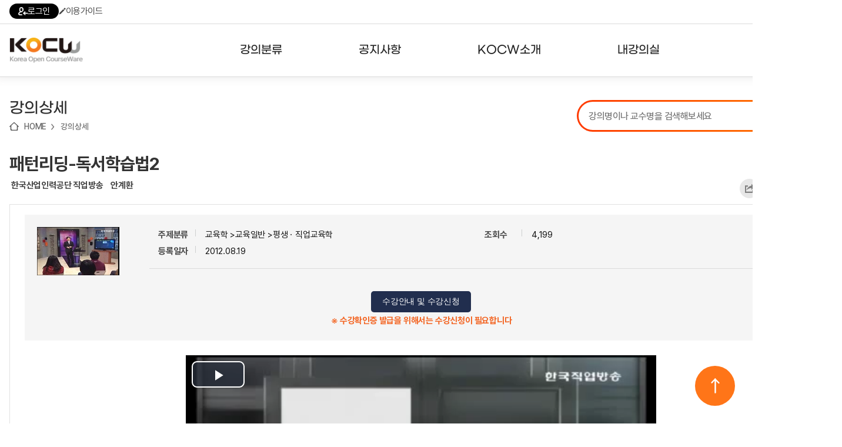

--- FILE ---
content_type: text/html; charset=utf-8
request_url: http://www.kocw.net/home/cview.do?cid=57bf556ba1664740
body_size: 88728
content:
















	
	
	
	
	 
	

	
	
	
		
		
	
	

	
	
	

 	
	


<!DOCTYPE html>
<html lang="ko">
<head>
	<title>패턴리딩-독서학습법2  - 한국산업인력공단 직업방송 | KOCW 공개 강의</title>
    <meta http-equiv="Content-Type" content="text/html; charset=utf-8" />
    <meta name="Description" content="한국산업인력공단 직업방송. 안계환. " />
	<meta name="Keywords" content="" />
	
	<meta name="image" content="http://www.kocw.net/home/common/contents/thumbnail/07/t429129.jpg" />
	
	<meta http-equiv="cache-control" content="no-cache" />
    <meta http-equiv="expires" content="0" />
    <meta http-equiv="pragma" content="no-cache" />
    <meta http-equiv="X-UA-Compatible" content="IE=edge" />

	<link rel="shortcut icon" href="/home/images/favicon.ico" type="image/x-icon" />
	<link type="text/css" rel="stylesheet" href="/home/common/css/reset.css?ver=250721" />
	<link type="text/css" rel="stylesheet" href="/home/common/css/global.css?ver=250721" />
	<link type="text/css" rel="stylesheet" href="/home/common/css/lecture.css?ver=250721" />
	<link type="text/css" rel="stylesheet" href="/home/common/css/search.css?ver=250721" />
	<link type="text/css" rel="stylesheet" href="/home/common/css/account.css?ver=250721" />
	<link type="text/css" rel="stylesheet" href="/home/common/css/ocn.css?ver=250811" />
	<link type="text/css" rel="stylesheet" href="/home/common/css/page.css?ver=250721" />
	<link type="text/css" rel="stylesheet" href="/home/common/css/layout.css?ver=250721">
	<link type="text/css" rel="stylesheet" href="/home/common/css/guide.css?ver=250721" />
	<link type="text/css" rel="stylesheet" href="/home/common/css/sub24.css?ver=250721">
	<link type="text/css" rel="stylesheet" href="/home/common/css/swiper.css?ver=250721">
	<link type="text/css" rel="stylesheet" href="/home/common/css/selectbox.css?ver=250721">
	
	<script type="text/javascript" src="/home/common/js/jquery/jquery-1.7.1.min.js"></script>
	<script type="text/javascript" src="/home/common/js/jquery/swiper.jquery.min.js?ver=250721"></script>
	<script type="text/javascript" language="javascript" src="/home/common/js/common.js"></script>
	<script type="text/javascript" language="javascript" src="/home/common/js/jquery/jquery.customInput.js"></script>
    <script type="text/javascript" language="javascript" src="/home/common/js/jquery/jquery.selectbox.js"></script>
    <script type="text/javascript" language="javascript" src="/home/common/js/search.js"></script>
    <script type="text/javascript" language="JavaScript" src="/home/common/js/ui.js"></script>
    
    









	<script type="text/javascript">
	
	 $(document).ready(function () {
         $('.menu > li').hover(
             function() {
                 $('.headerInner').addClass('open');
             },
             function() {
                 $('.headerInner').removeClass('open');
             }
         );

         $('.menu > li > a').on('focus', function() {
             $('.headerInner').addClass('open');
         });

         $('.menu > li > a').on('blur', function() {
             setTimeout(function() {
                 if (!$('.menu > li > a').is(':focus')) {
                 }
             }, 100);
         });

         $('.subMenu a').on('focus', function() {
             $('.headerInner').addClass('open');
         });

         $('.subMenu a').on('blur', function() {
             setTimeout(function() {
                 if (!$('.menu > li > a').is(':focus') && !$('.subMenu a').is(':focus')) {
                     $('.headerInner').removeClass('open');
                 }
             }, 100);
         });

         $('.searchDetailBtn').click(function(e) {
             e.preventDefault();
             $('.searchDetail').addClass('on');
         });

         $('.searchDetail .searchDetailClose').click(function(e) {
             e.preventDefault();
             $('.searchDetail').removeClass('on');
         });


         $('.hamburger').click(function() {
             var $sitemap = $('.sitemap');
             var isOpen = $sitemap.hasClass('open');

             $sitemap.toggleClass('open').attr('hidden', isOpen);
             $(this).attr('aria-expanded', !isOpen);
             
             $(this).toggleClass('open');

             if (!isOpen) {
                 $sitemap.attr('tabindex', '-1').focus();
                 $('body').addClass('noScroll');
             } else {
                 $(this).focus();
                 $('body').removeClass('noScroll');
             }
         });

         var $topButton = $("#topButton");

         $(window).scroll(function() {
             if ($(this).scrollTop() > 100) {
                 $topButton.fadeIn();
             } else {
                 $topButton.fadeOut();
             }
         });

         $topButton.click(function(e) {
             e.preventDefault();
             $('html, body').animate({scrollTop: 0}, 800);
         });

     });
   

    </script>



	<meta property="fb:app_id" content="479796112053171" />
	<meta property="fb:admins" content="100001008643231,100003781037138" />
	<meta property="og:title"  content="패턴리딩-독서학습법2" />
	
	<meta property="og:image" content="http://www.kocw.net/home/common/contents/thumbnail/vod.png" /> 
	
	<meta property="og:description"  content="" />
	<meta property="og:type" content="video.other" />
	<meta property="og:url" content="http://www.kocw.net/home/cview.do?cid=57bf556ba1664740" />
	<meta property="og:site_name" content="'KOCW - Korea Open CourseWare, www.kocw.net" />

<style type="text/css">
	.vodPlayer{width:800px; height:35px; margin:0 auto; background:url(/home/images/search/vodPlayerBg6.gif) no-repeat 0 0; overflow:hidden}
	.vodPlayer .vodInfo{ float:left;width:480px;margin:10px; font-size:11px; text-align:left }
	.vodPlayer .btnVodList li{ float:left}
	.vodPlayer .playSpeed{float:right;width:105px;margin:10px 0 0 0;}
	.vodPlayer .playSpeed dt{float:left;}
	.vodPlayer .playSpeed dd{float:left;margin-left:9px;}
	.vodPlayer .playSpeed dd select{width:50px;border:1px solid #ccc; font-size:11px;}
	.vodPlayer .fullscreen{float:left;margin:10px 0 0 15px;}
	.clipPos1 {position: absolute;bottom: 0;height: 13px;width: 0.3em;background: #de7545;text-align: left;}
	.clipPos2 {position: absolute;bottom: 0;height: 13px;width: 0.3em;background: #88cc55;text-align: left;}	
	
</style>

<script src="/home/common/js/flowplayer/flowplayer-3.2.4.min.js"></script>
<script type="text/javascript" language="JavaScript" src="/home/common/js/jquery/jquery.cookie.js"></script>
<script type="text/javascript" src="/home/common/js/course.js?ver=180628"></script>
<script type="text/javascript" src="/home/common/js/lecture.js?ver=250617"></script>
<script type="text/javascript" src="/home/common/js/media.js?ver=241128"></script>
<script type="text/javascript" src="/home/common/js/curation.js?ver=220816"></script>
<script type="text/javascript" src="/home/common/js/jquery/jquery.placeholder.js"></script>

<link href="/home/common/js/video-js/video-js.css?ver=20180315" rel="stylesheet" />
<script src="/home/common/js/video-js/video.js?ver=20180315"></script>
<script src="/home/common/js/dash/dash.all.min.js?ver=250711"></script>
<script src="/home/common/js/dash/videojs-dash.js"></script>
<script type="text/javascript" src="/home/common/js/jszip/jszip.min.js"></script> 
<script type="text/javascript" src="/home/common/js/jszip/jszip-utils.min.js"></script> 
<script type="text/javascript" src="/home/common/js/jszip/FileSaver.js"></script> 
<script src="https://t1.kakaocdn.net/kakao_js_sdk/2.5.0/kakao.min.js"
  integrity="sha384-kYPsUbBPlktXsY6/oNHSUDZoTX6+YI51f63jCPEIPFP09ttByAdxd2mEjKuhdqn4" crossorigin="anonymous"></script>
<script>
  Kakao.init('60b308e45a678aa21a1efa2c14285765'); // 사용하려는 앱의 JavaScript 키 입력
</script>

<script type="text/javascript">  
	var cid ='57bf556ba1664740';
</script>

<script type="text/javascript">

	


var isLogIn = 'false';
var playerState = 'flash';    // flash, html5
var isLoadPage = true;
var isLoadPageResume = true;
var isLoadPageH5 = true;
var isLoadSeek = true;
var prePositionSec = 0;	
var limitContinueSec = 60;
var isChaged = false;
var tid ;			//savecurrenttime id
var h5player ;	
var vLectureId = '429130';
var vCousrseId = '429129';			
var isButtonAction = false;
var isMd = false;		//mobile device
var downType = '21';
var pRate = '1.0';		
var currentVUrl = "OzP5rltYwHC7MMETsniVxa32JOetKqt5Edr8gbrdd7rDjQrn/rCjbQ=="; 
var currentCss = "1"; 
var isLid = false;
var isClip = false; //클립동영상 구분
var endTime;  //클립종료시간
var vid;
var isDash = false;

var isEval = false;
if(false){
	isEval = true;
}

$(window).load(function () {
	setTimeout(function(){
		if(isLogIn == 'true' && '6' == 6 && '0' > 0){
			 if (confirm('수강신청한 강의입니다. \n수강 페이지로 이동하시겠습니까?') == true) {
				window.location.href="/home/enrolment/enrolmentView.do?cid="+cid;
			 }	
		}
	}, 500);
 });


$(document).ready(function() {		
	



	//html5재생  기본으로
	isMd = true;
	playerState = 'html5';



	if(isMd){
		initH5player('');		
	}else{
		initFplayer('OzP5rltYwHC7MMETsniVxa32JOetKqt5Edr8gbrdd7rDjQrn/rCjbQ==', '');
	}



//
	if(''!= ''){
		if(''=='true'  && isMd){ //클립영상 재생인 경우
			isClip = true;
			vLectureId = '';
			getLidUrl('','m','','');
		}else{
			if(isMd){
				getLidUrl('','m');
			}else{
				getLidUrl('','d');
			}
		}
	}
	  
      
	  
	
		 jQuery(".loginInfoR").show();
		 jQuery("#comment_text").attr("readonly",true);
	
		
		
 	 // 첫번째 차시의 다음차시 세팅
	 $('#nextPlay').attr('href', "javascript:"+$('.aPlay2').attr('onclick'));
 	 
   //  if(false){
    	// $f().getPlugin("captions").hide();
    // }
   
    
     //사용자 의견
     f_commentMore();
 	 
  	 // 선택 차시 색상변경
	 f_add_css(currentCss);
	 
	 // 연관 강의,논문
   	 $.ajax({
         url: "/home/search/relateSearch.do",
         type: "POST",
         cache: false,
         data: { title : "패턴리딩-독서학습법2",
     		keyword : "",
         		kemId : "429129",
         		if : ""
         },
         success : function(html) {
         	$('#relateSearch').html(html);
         },
         error : function(request,status,error){
             //alert("해당 자료를 조회하는 중 오류가 발생했습니다.");
         }
      });
	 
   	// 내가 본 강의
	var oldCookieVal = getCookie("myCourse");
    //alert("쿠키===>"+oldCookieVal);
    if(oldCookieVal != null) {
	      // 중복체크
		 if(oldCookieVal.indexOf('429129')==-1){ 
			 var cookieValArr = new Array();     
			 var newCookieVal;
			 newCookieVal = "429129_";
			 cookieValArr = oldCookieVal.split("_");  
			 
			 for(var i=0;i<cookieValArr.length;i++){ 
				 if(cookieValArr.length >=  10){  // 강의가 10개 이상 쌓이지 않도록 최근 본 강의가 아닌건 제외 시킴
				   if(i < cookieValArr.length-1){	 
					 newCookieVal = newCookieVal+cookieValArr[i];
					 if( i != cookieValArr.length-2){ 
							newCookieVal = newCookieVal+"_"; 
						}	 
				    }
				 }else{
					 newCookieVal = newCookieVal+cookieValArr[i]; 
					 if( i != cookieValArr.length-1){ 
							newCookieVal = newCookieVal+"_"; 
						}	 
				 }  
			 }//for
			  
			 setMyCourseCookie("myCourse",newCookieVal);
		     } // 중복체크 if
		  }else{
			  setMyCourseCookie("myCourse",'429129');
		  }
    
    	vid =document.getElementById("h5player_html5_api");
    	
    	f_viewCount('429129'); 

    	
   // 되감기/앞으로감기 	
   var myPlayer = videojs("h5player_html5_api");
   
   var VjsButton = videojs.getComponent('Button');
   var FBFButton = videojs.extend(VjsButton, {
       constructor: function(player, options) {
           VjsButton.call(this, player, options);
           this.player = player;
           this.step_size = options.value;
           this.on('click', this.onClick);
       },

       onClick: function() {
           // Start by pausing the player
           this.player.pause();
           // Calculate movement distance
           var dist = this.step_size;
           this.player.currentTime(this.player.currentTime() + dist);
           this.player.play();
       },
   });
	
   myPlayer.player().controlBar.addChild (
       new FBFButton(myPlayer, {
           el: videojs.dom.createEl(
	               'button',
	               {
	                   className: 'vjs-res-button vjs-control',
	                   innerHTML: '<div class="vjs-control-content"><a href="javascript:void(0);" class="btnBackward" title="5초 뒤로">5초 뒤로</a></div>'
	               },
	               {
	                   role: 'button'
	               }
	           ),
	       value: -5
   }));
	   
   myPlayer.player().controlBar.addChild (
       new FBFButton(myPlayer, {
           el: videojs.dom.createEl(
	               'button',
	               {
	                   className: 'vjs-res-button vjs-control',
	                   innerHTML: '<div class="vjs-control-content" style="margin-left: -10px;"><a href="javascript:void(0);" class="btnForward" title="5초 앞으로">5초 앞으로</a></div>'
	               },
	               {
	                   role: 'button'
	               }
	           ),
	       value: +5
   }));
   
});   // ready

document.onkeydown = function(event) {
    switch (event.keyCode) {
       case 37:
            event.preventDefault();
            
            vid_currentTime = vid.currentTime;
            vid.currentTime = vid_currentTime - 5;
          break;
       

       case 39:
            event.preventDefault();
            
            vid_currentTime = vid.currentTime;
            vid.currentTime = vid_currentTime + 5;
          break;
       
    }
};

function getLidUrl(lectureId,deviceType,stime,etime){	
	
	jQuery.ajax({
          type: "POST",
          url: "/home/search/searchLectureLoc.do",
          data: "lectureId=" + lectureId,
          error : function(html){
               alert("강의 페이지 보기에 실패하였습니다.");
     },
    success : function(transport){
    	try{
                 var searchLocObj = eval("(" + transport + ")");
                 var location = searchLocObj[0]["location"];
                 var mp4Loc = searchLocObj[0]["mp4Loc"];
                 var isKmp4 = searchLocObj[0]["isKmp4"];
                 var contentType = searchLocObj[0]["contentType"];
                 var lectureTitle = searchLocObj[0]["lectureTitle"];
                 var lectureOrder = searchLocObj[0]["lectureOrder"];
                 
                 
                
                  if(isKmp4 > 0) { 
                	 currentVUrl = mp4Loc;  //encrypt 주소 
                	 if(isClip){
           				 getUrl(mp4Loc, deviceType, function(vu) {
           					f_initClip(stime,etime,'1.0',vu); 
           				 });
            		  }else{            			        			  
                          if(deviceType == 'd'){ //flash
                        	 mp4Loc = location.substring(location.indexOf('[vod]')+6,location.indexOf('mp4')+3);
                         	 isLid = true;
                         	 doInitFplayer(mp4Loc);
                         	 currentVUrl = mp4Loc;
                         	 $('.vodInfo').html(lectureTitle);
                         	 jQuery("#aTitle1").css("color", "#5a5a5a");
                          }else{ //html5
//                        	  initH5player();  
                        	  getUrl(mp4Loc, deviceType, function(vu) {
                        		  h_play(vu, 0, '1.0');
                 				});
                          }
            		  }
                	 $('.vodInfo').html(lectureTitle);
 					 f_add_css(lectureOrder); 
 					 f_playSet(lectureOrder); 
 					 $('#openClip').attr('href','javascript:f_openClip('+lectureId+')');
                 }else{
                       f_openLecture(location,'429129','0','21','','http://www.kocw.net/home/cview.do?cid=57bf556ba1664740');
                       f_add_css(lectureOrder); 
                 }
                 
                
     	}catch(e){}
     }
    });
	isLid = false;
}

function overrp(el){
	el.setAttribute('src','/home/images/search/replayOn.png');
}

function outrp(el){
	el.setAttribute('src','/home/images/search/replayOff.png');
}


/** 내가 본 강의 쿠키 셋팅**/
function setMyCourseCookie(name, value){  
 
	 var todayDate = new Date();
	 var nextDate = new Date(); 
	
	 nextDate.setDate( todayDate.getDate() + 20 );

	document.cookie = name + "=" + escape( value ) + "; path=/; expires=" + nextDate.toGMTString() + ";" 
}

/**쿠키 가져오기 **/
function getCookie( cookieName ){
	
	var search = cookieName + "=";
	var cookie = document.cookie;
	// 현재 쿠키가 존재할 경우
	if( cookie.length > 0 ){
		// 해당 쿠키명이 존재하는지 검색한 후 존재하면 위치를 리턴.
		startIndex = cookie.indexOf( cookieName );
		// 만약 존재한다면
		if( startIndex != -1 ){
			// 값을 얻어내기 위해 시작 인덱스 조절
			startIndex += cookieName.length;
			// 값을 얻어내기 위해 종료 인덱스 추출
			endIndex = cookie.indexOf( ";", startIndex );
			// 만약 종료 인덱스를 못찾게 되면 쿠키 전체길이로 설정
			if( endIndex == -1) endIndex = cookie.length;
				// 쿠키값을 추출하여 리턴
				return unescape( cookie.substring( startIndex + 1, endIndex ) );
			}else{
				// 쿠키 내에 해당 쿠키가 존재하지 않을 경우
				return null;
			}
		}else{
		// 쿠키 자체가 없을 경우
		return null;
		}
}


	/**사용자의견 등록 **/
	function f_createComment(){
		
		var userType = 'null';
		if(userType != null && userType == 'apple') {
			if (confirm('RISS 통합회원가입이 필요한 메뉴입니다. \nRISS 회원가입 페이지로 이동하시겠습니까?') == true) {
				var windowOpen = window.open('https://www.riss.kr/main/user/JoinMember.do', '_blank');			
				if (windowOpen == null || typeof(windowOpen) == 'undefined') {
					alert('팝업 차단을 해제해주세요');
				}
				else {
					windowOpen.focus();
				}
			}
			
			return;
		}
		
	    var f = document.frm;
	    var commentText = f.comment_text.value;
	
	 	
	    	if(confirm("사용자 의견은 로그인 후에 이용이 가능합니다.\n로그인 하시겠습니까?.")){
				//f_loginPopup();
	    		location.href="/home/login.do";
				}
	     
	}

	/**사용자 의견 조회**/
	function f_searchComment(kemId) {
		 jQuery.ajax({
	         type: "POST",
	         url: "/home/search/searchComment.do",
	         data: "kemId=" + kemId,
	         error : function(html){
	         alert("사용자의견을 가져올 수 없습니다.");
	         },
	         success : function(transport){
	             try{
	                 var commentObj = eval("(" + transport + ")");
	
	                 var html = [];
	                   	for (var i = 0; i < commentObj[0]["addComments"].length ; i++) {
	                             var addComment = commentObj[0]["addComments"][i];
	                             var name = addComment['name'];
	                             var contents = addComment['contents'];
	                             var commentId = addComment['commentId'];
	                             var userId = addComment['userId'];
	                             var commentUser = addComment['userId'];
	                             if(commentUser == null || commentUser == 'super-admin01' || commentUser == 'kocw-admin'){
	                            	 commentUser = addComment['name'];
	                             }else{
	                            	 commentUser = addComment['maskingUserId'];
	                             }
	                             var createdDate = addComment['createdDate'];
	                             	html.push('<dl class="userTxt dotUnderline comment">');
								    html.push('<dt>'+commentUser+'<span>'+createdDate+'</span>');
	
									if(userId == "null"){
										html.push('<a href="#Redirect" onclick="f_deleteComment('+commentId+')"> <img src="/home/images/search/btnClose02.gif" alt="delete" /></a>');
									}
									html.push('</dt>');
									if(userId == 'super-admin01' || userId == 'kocw-admin'){
	                             		html.push('<dd><font color="#ff6218" >'+contents+'</font></dd>');
									}else{
										html.push('<dd>'+contents+'</dd>');
									}
									html.push('</dl>');
	
	                    }
							document.getElementById('commentDiv').innerHTML = html.join('');
							jQuery("#comment_len").text("0");
							f_commentMore();
	               }
	             catch(e) { }
	
	         }
	     });
	
	}

	/** 사용자 의견 삭제 **/
	function f_deleteComment(commentId){
	
	   if(confirm("사용자의견을 삭제하시겠습니까?")){
	   jQuery.ajax({
	        type: "POST",
	        url: "/home/search/deleteComment.do",
	        data: {
	            commentId : commentId
	                  },
	
	            error : function(html){
	            alert("사용자 의견 삭제에 실패하였습니다.");
	        },
	        success : function(transport){
	                if(transport == "success"){
	                    alert("사용자의견이 삭제 되었습니다.");
	                    f_searchComment('429129');
	                }else{alert("사용자 의견 삭제에 실패하였습니다.");
	                }
	        }
	    });
	   }
	}

	/**평가 점수 등록**/
	function f_creteEvaluation(starId) {
		
		var userType = 'null';
		if(userType != null && userType == 'apple') {
			if (confirm('RISS 통합회원가입이 필요한 메뉴입니다. \nRISS 회원가입 페이지로 이동하시겠습니까?') == true) {
				var windowOpen = window.open('https://www.riss.kr/main/user/JoinMember.do', '_blank');			
				if (windowOpen == null || typeof(windowOpen) == 'undefined') {
					alert('팝업 차단을 해제해주세요');
				}
				else {
					windowOpen.focus();
				}
			}
			
			return;
		}
	
		 var f = document.frm;
		 var evalSelect = starId;
		 var msg = "별 "+starId+"개를 선택하셨습니다.\n평가점수를 등록하시겠습니까?";
		
		 
		 	if(confirm("사용자 평가는 로그인 후에 이용이 가능합니다.\n로그인 하시겠습니까?.")){
					//f_loginPopup();
		 			location.href="/home/login.do";
				}
		
	}

	/** 강의담기 **/
	function f_mylist(obj,kemId,flag){
		
		var userType = 'null';
		if(userType != null && userType == 'apple') {
			if (confirm('RISS 통합회원가입이 필요한 메뉴입니다. \nRISS 회원가입 페이지로 이동하시겠습니까?') == true) {
				var windowOpen = window.open('https://www.riss.kr/main/user/JoinMember.do', '_blank');			
				if (windowOpen == null || typeof(windowOpen) == 'undefined') {
					alert('팝업 차단을 해제해주세요');
				}
				else {
					windowOpen.focus();
				}
			}
			
			return;
		}
		
	    
	        if(confirm("내 강의실은 로그인 후에 이용이 가능합니다.\n로그인 하시겠습니까?.")){
	            //f_loginPopup();
	        	location.href="/home/login.do";
	         }
	       
	}
	
	/** 콘텐츠 다운로드 통계  쌓기**/
	function f_contents_download(courseId,lectureId,contentType){ 
		
		 
		 jQuery(".evnet_img").css("display","");
	
		var userId;
		
		 userId = 'kocw_guest';
	 
		 jQuery.ajax({
		      type: "POST",
		      url: "/home/search/updateContentDown.do",
		      data: {courseId : courseId ,
		     	 	lectureId : lectureId ,
		     	 	contentType : contentType,
		             userId : userId
		            },
		      error : function(html){
	
		      },
		      success : function(transport){
		              if(transport == "success"){
	
		              }else{
		              }
		      }
		  });		 
		
	}


	/** 선택 된 차시 타이틀 css 적용   **/
	function f_add_css(cId){
			for(var i=1; i<=44; i++){
	      	if(cId == i){
	      		jQuery("#aTitle"+i).css("color", "#F27E35");
			 	}else{
	      		jQuery("#aTitle"+i).css("color", "#5a5a5a");
	      	}
			 }
	}

	/** 사용자 의견 글자수 체크  **/
	function f_check_strlen(content,maxLen){
	
		  var i;
		  var temp="";
		  var strByte =0;
		  var len = content.value;
		  var tempContent="";
	
		  for(i=0; i<len.length; i++) {
	
			  temp = len.charAt(i);
	
			  if(escape(temp).length > 4){
				  strByte = strByte+2;  //한글
			  }else{
				  strByte = strByte+1;
			  }
	
			  if(strByte <= maxLen){
					tempContent = tempContent+temp;
			  }
		  }
	
		// 글자 200자 초과시
		if(strByte > maxLen){
	
			alert("글자를 초과 입력하셨습니다.\n사용자의견은 "+maxLen+"자 까지 작성 할 수 있습니다.");
	
			content.value = tempContent;   // 사용자 의견 200자 까지
			strByte=0;
	
			 for(i=0; i<tempContent.length; i++) {
	
				  if(escape(tempContent.charAt(i)).length > 4){
					  strByte = strByte+2;  //한글
				  }else{
					  strByte = strByte+1;
				  }
			 }//for
	
	
		}//if
	
		jQuery("#comment_len").text(strByte);
	}

	/** 오류접수  **/
	function f_error_request(lectureId){
		
		var userType = 'null';
		if(userType != null && userType == 'apple') {
			if (confirm('RISS 통합회원가입이 필요한 메뉴입니다. \nRISS 회원가입 페이지로 이동하시겠습니까?') == true) {
				var windowOpen = window.open('https://www.riss.kr/main/user/JoinMember.do', '_blank');			
				if (windowOpen == null || typeof(windowOpen) == 'undefined') {
					alert('팝업 차단을 해제해주세요');
				}
				else {
					windowOpen.focus();
				}
			}
			
			return;
		}
	
		 
		  if(confirm("오류접수는 로그인 후에 이용이 가능합니다.\n로그인  하시겠습니까?.")){
				//f_loginPopup();
			  	location.href="/home/login.do";
			}
		  
	}

	/** URL 퍼가기**/
	function f_mv_url(lectureId){
	
		var url = "http://www.kocw.net/home/cview.do?lid="+lectureId;
	
		 if(navigator.userAgent.match(/msie/gi) || navigator.userAgent.match(/Trident/gi)) {
			// 클립보드로 복사
			window.clipboardData.setData('text',url);
			alert("해당 차시의 URL이 복사되었습니다.");
		}else{
			prompt("해당 차시의 URL입니다. Ctrl+C를 눌러 복사하세요", url);
		}
	}

	/** SOURCE 퍼가기**/
	function f_mv_source(courseId,lectureId){
	
	    var location = "http://www.kocw.net/home/flowEmbed.do?courseId="+courseId+"&lectureId="+lectureId;
	
	    var txt ='<iframe src="'+location+'"\n'
	   		 +' width="610" height="460" \n'
	   		 +' frameborder="0" allowfullscreen>\n'
	  		 +'</iframe>';
		txt=txt.split('\n').join("");
	
		 if(navigator.userAgent.match(/msie/gi) || navigator.userAgent.match(/Trident/gi)) {
			// 클립보드로 복사
			window.clipboardData.setData('text',txt);
			alert("해당 차시의 Embedded Sources 가 복사되었습니다.");
		}else{
			prompt("해당 차시의 Embedded Sources입니다.\nCtrl+C를 눌러 복사하세요", txt);
		}
	}

	/** 동영상 play **/
	function f_play(location,courseId,lectureId,cId,title,isPlay,captionUrl){
	
		vLectureId = lectureId;
		
		//동영상구간 취소
		f_cancelClip();
		
		isClip = false;  

		if(isMd){
			do_f_play(location,courseId,lectureId,cId,title,isPlay,captionUrl,'m');
		}else{
			do_f_play(location,courseId,lectureId,cId,title,isPlay,captionUrl,'d');
		}	

		isLid = false;

		$('html, body').animate({scrollTop:$('#vodW').position().top - 10},10);
		
		try{
			showEvent(950);
		}catch(e){}
		
		try{ 
			ga('send', 'pageview', '/home/search/searchDetailView.do?cid='+courseId+'t=fplay'); 
		}catch(e){}
		
	}

	/**이전,다음차시 셋팅**/
	function f_playSet(isPlay){
	 if ($('.aPlay' + (Number(isPlay) - 1)).length > 0) {
	        $('#prevPlay').attr('href', "javascript:" + $('.aPlay' + (Number(isPlay) - 1)).attr('onclick'));
	    } else {
	        $('#prevPlay').attr('href', "javascript:alert('이전 차시가 없습니다.')");
	    }
	
	    if ($('.aPlay' + (Number(isPlay) + 1)).length > 0) {
	        $('#nextPlay').attr('href', "javascript:" + $('.aPlay' + (Number(isPlay) + 1)).attr('onclick'));
	    } else {
	        $('#nextPlay').attr('href', "javascript:alert('다음 차시가 없습니다..')");
	    }
	}		
	
	function f_vewLec(loc,cid,lid,downtype,scount,ogurl){
		f_openLecture(loc,cid,lid,downtype,scount,ogurl);
		try{
			showEvent();
		}catch(e){}
	}
	
	function f_enrolmentInfo() {
		document.location.href = "/home/enrolment/enrolmentInfo.do?cid=" + "57bf556ba1664740";
	}
	
	function f_go_enrolment() {
		document.location.href = "/home/enrolment/enrolmentView.do?cid=" + "57bf556ba1664740";
	}
	
	// 문서자료 다운로드
	function urlToPromise(url) { 
	    return new Promise(function (resolve, reject) {
	    	//url = "https://cors-anywhere.herokuapp.com/"+url; 
		    JSZipUtils.getBinaryContent(url, function (err, data) {
	            if (err) {
	                reject(err);
	            } else {
	                resolve(data);
	            }
	        });
	    });
	}

	function downDocFile(){
		var zip = new JSZip();
		var ispdf = false;
		
	
	
	
	
		zip.generateAsync({ type: "blob" })
		    .then(function (blob) { 
		        saveAs(blob, "example.zip");
		    }, function (err){
		    	alert("zip down error!");
		    });
	}
	
    
    function f_viewCount(kemId){
    	
  	  if(kemId.substring(kemId.length-1,kemId.length)==','){
  		  kemId = kemId.substring(0,kemId.length-1);
  	  }
        jQuery.ajax({
            type: "POST",
            url: "/home/search/searchViewCount.do",
            data: {
                kemId : kemId
                      },

                error : function(html){
	              },
	              success : function(transport){
	                  try{
	                      var viewCountObj = eval("(" + transport + ")");
	                      if( viewCountObj[0]["viewCounts"].length  > 0){

	                          for (var i = 0; i < viewCountObj[0]["viewCounts"].length ; i++) { 

	                        	var addInfo= viewCountObj[0]["viewCounts"][i];
	                            var subtitles = addInfo['subtitles'];	
	                            var isSignLang = addInfo['is_sign_lang'];
	                        	//var ai_cap_cnt = addInfo['ai_cap_cnt'];	
	                        	//var ai_cap_c_cnt = addInfo['ai_cap_c_cnt'];
	                            
								var s_html =[];	
								
								if(subtitles != 'undefined' && subtitles != null) {
									s_html.push('<div class="captionInfo">자막을 제공하는 강의입니다.</div>');
									document.getElementById("subtitles").innerHTML += s_html.join('');
								}
								if(isSignLang != null && isSignLang == 1) {
									document.getElementById("subtitles").innerHTML +=' <div class="captionInfo">수어을 제공하는 강의입니다.</div>';
								}
	                          }
                        }
                  } catch (e) {
                	  console.log('error: ' + e);
                	  console.log('error stack: ' + e.stack);
                  }
     			}
 		 });
    }
    
    /** 공유하기  **/
    function f_shareLayerOpen() {
    	var shareLayer = document.getElementById('share_layer');
    	shareLayer.style.display = 'block';
    }
    
	function f_shareLayerClose(){
    	var shareLayer = document.getElementById('share_layer');
    	shareLayer.style.display = 'none';
	}
	 
   	function f_share(snsName) {
   		
    	if(snsName == null) {
    		return false;
    	}
    	
    	f_cntShare(snsName);
    	
    	var sharePopup;
    	var popWidth = '500';
    	var popHeight = '450';
    	var popLeft = Math.ceil((window.screen.width - popWidth)/2);
    	var popTop = Math.ceil((window.screen.height - popHeight)/2);
    	var title = '패턴리딩-독서학습법2';
    	
    	switch(snsName) {
    		case 'facebook' :
    			sharePopup = window.open('http://www.facebook.com/sharer/sharer.php?u=' + 'http://www.kocw.net/home/cview.do?cid=57bf556ba1664740', '', 'width='+ popWidth +', height='+ popHeight +', left=' + popLeft + ', top='+ popTop);
    			break;
    		case 'twitter' :
    			sharePopup = window.open('http://twitter.com/intent/tweet?url=' + 'http://www.kocw.net/home/cview.do?cid=57bf556ba1664740' + "&text=" + '패턴리딩-독서학습법2' , '', 'width='+ popWidth +', height='+ popHeight +', left=' + popLeft + ', top='+ popTop);
    			break;
    		case 'kakaotalk' :
    		    Kakao.Share.sendDefault({
    		      objectType: 'feed',
    		      content: {
    		    	  title: title.replace(/'/g,""),
    		        imageUrl:
    		          'http://www.kocw.net/home' + '/common/contents/thumbnail/07/t429129.jpg',
    		        link: {
    		          // [내 애플리케이션] > [플랫폼] 에서 등록한 사이트 도메인과 일치해야 함
    		          mobileWebUrl: 'http://www.kocw.net/home/cview.do?cid=57bf556ba1664740',
    		          webUrl: 'http://www.kocw.net/home/cview.do?cid=57bf556ba1664740',
    		        },
    		      },
    		      buttons: [
    		        {
    		          title: '자세히 보기',
    		          link: {
    		            mobileWebUrl: 'http://www.kocw.net/home/cview.do?cid=57bf556ba1664740',
    		            webUrl: 'http://www.kocw.net/home/cview.do?cid=57bf556ba1664740',
    		          },
    		        },
    		      ],
    		    });
    		    break;
    		case 'naverband' :
    			sharePopup =  window.open('http://www.band.us/plugin/share?body=' + '패턴리딩-독서학습법2 http://www.kocw.net/home/cview.do?cid=57bf556ba1664740' + '&route=' + 'http://www.kocw.net/home/cview.do?cid=57bf556ba1664740');
    			break;
    		case 'copylink' :
    			var dummy = document.createElement("textarea");
    			document.body.appendChild(dummy);
    			dummy.value = 'http://www.kocw.net/home/cview.do?cid=57bf556ba1664740';
    			dummy.select();
    			document.execCommand("copy");
    			document.body.removeChild(dummy);
    			alert("URL이 클립보드에 복사되었습니다.");
    			break;
    	} 
    	
    }
   	
   	function f_cntShare(snsName) {
		gtag('event', 'share_count', {
			'event_label': snsName,
			'value': 'http://www.kocw.net/home/cview.do?cid=57bf556ba1664740'
		});
	}
   	
   	
   	function f_commentMore(){ 
		$("#commentDiv > dl").slice(0, 10).show();
		
		if($("#commentDiv > dl:hidden").length == 0){ 
			$(".more").hide();	
		 }else{
			$(".more").show();	
		 }
		
	    $(".more").click(function(e){ 
	   		e.preventDefault();
	   	 	$("#commentDiv > dl:hidden").slice(0, 10).fadeIn(200).show();
	   	 	if($("#commentDiv > dl:hidden").length == 0){ 
	   		 	$(".more").hide();
	   		}
	    });
   	}
   	
</script>

<script language="javascript" event=PlayStateChange(NewState) for="vodOb">
if(navigator.userAgent.match(/msie/gi) || navigator.userAgent.match(/Trident/gi)) {
		var vodOb=document.getElementById("vodOb");
		if(vodOb!=null){

		do_WMP_status(vodOb.playstate,vodLectureId);

		if(vodOb.playstate != '10' && loadPreviewImg==1){
			f_hide_pimg();
			f_contents_download('429129',vodLectureId,21);
			
			if(true){ seekPrePosition(vodOb,vodLectureId); }
		}

		}
	}
</script>


</head>
<body>


<div id="divAccessibility">
<h2 class="skip">바로가기</h2>
    <ul>
        <li>
        	<a href="#mainGnbWrap">메뉴 바로가기</a>
        </li>
        <li>
        	<a href="#mainSearch">검색 바로가기</a>
        </li>
        <li>
        	<a href="#mainContainer">본문 바로가기(skip to content)</a>
        </li>
        <li>
            <a href="#footerWrap">KOCW정보 바로가기</a>
        </li>
    </ul>
</div>


<div id="divWrapper">
	






  
 



  








	 
	
	



<!-- header 영역 시작-->
<header id="divHeader" class="header">
	<ul class="headerTop">
        <li><a href="/home/login.do"><i class="icon icon-login"></i>로그인</a></li>
        
        
        <li><a href="/home/introduce/intro1.do?t=2"><i class="icon icon-guide"></i>이용가이드</a></li>
    </ul>
    <div class="headerArea">
    	<div class="headerInner">
    		<h1>
            	<a href="/home/index.do">
                    <img src="/home/images/main24/logo1.png" class="logo1" />
                    <img src="/home/images/main24/logo2.png" class="logo2" />
                </a>
            </h1>
    		<!-- header -->
    		<nav class="nav">
	            <ul class="menu">
	                <li>
	                    <a href="/home/search/univCoursesAll.do"><span>강의분류</span></a>
	                    <ul class="subMenu">
	                        <li><a href="/home/search/univCoursesAll.do">대학강의</a></li>
	                        <li><a href="/home/search/orgCoursesAll.do">기관강의</a></li>
	                        <li><a href="/home/search/majorCourses.do">전공분야</a></li>
	                        <li><a href="/home/special/themeCourses.do#subject/19">테마강의</a></li>
	                    </ul>
	                </li>
	                <li>
	                    <a href="/home/notice/noticeList.do"><span>공지사항</span></a>
	                    <ul class="subMenu">
	                        <li><a href="/home/notice/noticeList.do">공지사항</a></li>
	                        <li><a href="/home/notice/noticeList.do?nt=2">뉴스레터</a></li>
	                        <li><a href="/home/kocwStatistics.do">주요통계현황</a></li>
	                        <li><a href="/home/guide/guideMain.do">서비스도움말</a></li>
	                        <li><a href="http://www.riss.kr/customer/svchelp/HelpList.do?upper_id=2165" target="_blank;">고객센터</a></li>
	                    </ul>
	                </li>
	                <li>
	                    <a href="/home/introduce/intro1.do"><span>KOCW소개</span></a>
	                    <ul class="subMenu">
	                        <li><a href="/home/introduce/intro1.do">KOCW란?</a></li>
	                        <li><a href="/home/introduce/intro1.do?t=2">활용안내</a></li>
	                        <li><a href="/home/introduce/intro1.do?t=3">발자취</a></li>
	                    </ul>
	                </li>
	                <li>
	                    <a href="/home/mylist/mylist.do"><span>내강의실</span></a>
	                    <ul class="subMenu">
	                        <li><a href="/home/mylist/mylist.do">강의리스트</a></li>
	                        <li><a href="/home/enrolment/myEnrolment.do">수강확인증강의</a></li>
	                        <li><a href="/home/mylist/myReview.do">사용자의견</a></li>
	                        <li><a href="/home/curation/myClip.do">내강의클립</a></li>
	                    </ul>
	                </li>
	            </ul>
	        </nav>
    		<!-- //header -->
    		<a class="hamburger" href="javascript:;">
                <span></span>
            </a>
            <!-- sitemap -->
            <div class="sitemap">
            	 <div class="sitemapInner">
            	 	<ul class="sitemapMenu">
            	 		 <li>
	                        <a href="/home/search/univCoursesAll.do"><span>강의분류</span></a>
	                        <ul class="sitemapSubMenu">
	                            <li><a href="/home/search/univCoursesAll.do">대학강의</a></li>
		                        <li><a href="/home/search/orgCoursesAll.do">기관강의</a></li>
		                        <li><a href="/home/search/majorCourses.do">전공분야</a></li>
		                        <li><a href="/home/special/themeCourses.do#subject/19">테마강의</a></li>
	                        </ul>
	                    </li>
	                    <li>
	                        <a href="/home/notice/noticeList.do"><span>공지사항</span></a>
	                        <ul class="sitemapSubMenu">
	                            <li><a href="/home/notice/noticeList.do">공지사항</a></li>
	                        	<li><a href="/home/notice/noticeList.do?nt=2">뉴스레터</a></li>
	                            <li>
	                                <a href="/home/kocwStatistics.do">주요통계현황</a>
	                                <ul>
	                                    <li><a href="/home/kocwStatistics.do">강의 구축 현황</a></li>
	                                    <li><a href="/home/kocwStatistics.do?statType=2">강의 이용 현황</a></li>
	                                    <li><a href="/home/kocwStatistics.do?statType=3">인기강의 20선</a></li>
	                                    <li><a href="/home/kocwStatistics.do?statType=4">최신 강의 목록</a></li>
	                                    <li><a href="/home/kocwStatistics.do?statType=5">서비스 강의 목록</a></li>
	                                </ul>                                        
	                            </li>
	                            <li><a href="/home/guide/guideMain.do">서비스도움말</a></li>
	                            <li><a href="https://www.riss.kr/customer/svchelp/HelpList.do?upper_id=2165" target="_blank;">고객센터</a></li>
	                             
	                            
	                        </ul>
	                    </li>
	                    <li>
	                        <a href="/home/introduce/intro1.do"><span>KOCW소개</span></a>
	                        <ul class="sitemapSubMenu">
	                            <li><a href="/home/introduce/intro1.do">KOCW란?</a></li>
	                            <li><a href="/home/introduce/intro1.do?t=2">활용안내</a></li>
	                            <li><a href="/home/introduce/intro1.do?t=3">발자취</a></li>
	                        </ul>
	                    </li>
	                    <li>
	                        <a href="/home/mylist/mylist.do"><span>내강의실</span></a>
	                        <ul class="sitemapSubMenu">
	                            <li><a href="/home/mylist/mylist.do">강의리스트</a></li>
	                            <li><a href="/home/enrolment/myEnrolment.do">수강확인증강의</a></li>
		                        <li><a href="/home/mylist/myReview.do">사용자의견</a></li>
		                        <li><a href="/home/curation/myClip.do">내강의클립</a></li>
	                        </ul>
	                    </li>
            	 	</ul>
            	 </div>
            </div>
            <!-- //sitemap -->
    	</div>
    </div>
</header>
<!-- // header 영역 끝 -->  
	<script id="scriptSsoCdcUrl" type="text/javascript"></script>
	<script type="text/javascript">

	// login.jsp 에서 사용 
	var isLogin = false;	
	

	//로그아웃
	function f_logout(){		
		document.getElementById('scriptSsoCdcUrl').src = 'http://sso.riss.kr:11301/cdc_delete.jsp';
	
		//로그인 페이지 호출
	    jQuery.ajax({
			type: "POST",
			url: "/home/logout.do",
			error : function(){
				alert('오류가 발생하였습니다.');
			},
			success : function(msg){
				if(msg == "true"){
					alert('로그아웃에 실패하였습니다!');
				}
				else{
					location.replace('/home/index.do');
				}
			}
		});
	}	
	
	//개인정보 수정
    function f_myinfo(){
		var userType = 'null';
		if(userType != null && userType == 'apple') {
			if (confirm('RISS 통합회원가입이 필요한 메뉴입니다. \nRISS 회원가입 페이지로 이동하시겠습니까?') == true) {
				var windowOpen = window.open('https://www.riss.kr/main/user/JoinMember.do', '_blank');			
				if (windowOpen == null || typeof(windowOpen) == 'undefined') {
					alert('팝업 차단을 해제해주세요');
				}
				else {
					windowOpen.focus();
				}
			}
			
			return;
		}
 		window.open("https://www.riss.kr/myriss/MyInfoEdit.do",'_blank');
	}
	
	//아이디 비밀번호 찾기
	function f_openIdpwd(){
		 window.open("https://www.riss.kr/FindIdPasswd.do?noEmail=Y",'_blank');
	    }

</script>
	<!-- 전체 컨텐츠 영역 시작-->
	<main id="divWrapper">
		<div id="container">
			<div class="subContainer">
				 <!--guide inner 시작-->
	             <div class="guide inner">
	                 <div class="subTitle">
	                 	 <div class="divLocation">
	                     	 
	                         <h2>강의상세</h2>
	                         <ul>
	                             <li><a href="/home/index.do">HOME</a></li>
	                             
	                             <li><a href="javascript:void(0);">강의상세</a></li>
	                         </ul>
	                         
	                     </div>
	                     
	                     <article class="search">
	                     	





<script type="text/javascript">

//파이어폭스
function trick() {
    if(getBrowserType() !=1){
        if (db != document.search.query.value) {
            db = document.search.query.value;
            getAutoQuery(db);
        }
        setTimeout("trick()", 10);
    }
}
String.prototype.trim = function() {
    return this.replace(/(^\s*)|(\s*$)/g, "");
};


function mainSearch(){        
	var form = document.search;
    if(form.query.value.trim()==''){
        alert('검색어를 입력하세요');
        form.query.focus();
        return false;
    }
    var re = /[?*,@]/gi; //특수문자
    if(re.test(form.query.value)) {
        alert("검색어에 특수문자( ? * , @ )는 입력할 수 없습니다.");
        form.query.focus();
        return false ;
    }

    var pattern = /\b(a|an|and|at|b|by|c|d|e|f|for|from|g|h|i|in|is|it|its|j|k|l|m|n|o|of|on|or|p|q|r|s|t|the|to|u|v|w|with|x|y|z)\b/gi;
    var query = form.query.value;
    var temp = query.replace(pattern,"");
    if(temp.trim() == "") {
        alert("검색어가 하나의 알파벳(a~z an at and by for from in is it its on or the with)만으로 이루어져 있습니다. \n다른 검색어를 입력하십시오. ");
        return false;
    }
    
    form.action = "/home/search/search.do?query="+form.query.value;
    form.method = "post";
    form.submit();
}

function detailSearch(){ 
    var frm = document.searchDt;
    for(var i=0;i<frm.domestic_yn.length;i++){
        if(frm.domestic_yn[i].checked){
            switch(i){
                case 0:
                    frm.learn_type.value = "1|4";
                    frm.domestic.value = "";
                    break;
                case 1:
                    frm.learn_type.value = "1";
                    frm.domestic.value = "Y";
                    break;
                case 2:
                    frm.learn_type.value = "1|4";
                    frm.domestic.value = "N";
                    break;
                case 3:
                    frm.learn_type.value = "4";
                    frm.domestic.value = "N";
                    break;
            }
        }
    }
    var re = /[?*,@]/gi; //특수문자
    if(re.test(frm.keyword1.value)) {
        alert("검색어에 특수문자( ? * , @)는 입력할 수 없습니다.");
        frm.keyword1.focus();
        return false ;
    }
    if(re.test(frm.keyword2.value)) {
        alert("검색어에 특수문자( ? * , @ )는 입력할 수 없습니다.");
        frm.keyword2.focus();
        return false ;
    }
    if(re.test(frm.keyword3.value)) {
        alert("검색어에 특수문자( ? * , @ )는 입력할 수 없습니다.");
        frm.keyword3.focus();
        return false ;
    }

    var cnt = 0;
    var queryText = "";
    var field1 = frm.sel_keyword1.value;
    var field2 = frm.sel_keyword2.value;
    var field3 = frm.sel_keyword3.value;
    var keyword1 = frm.keyword1.value;
    var keyword2 = frm.keyword2.value;
    var keyword3 = frm.keyword3.value;
    if(keyword1 =="" && keyword2 =="" && keyword3 ==""){
        alert("검색어를 입력하세요");
        frm.keyword1.focus();
        return false ;
    }
    var op1 = frm.op1.value;
    var op2 = frm.op2.value;
    if(keyword1.trim()!=""){
        queryText+=field1+","+keyword1+"@op,"+op1;
        cnt++;
    }
    if(keyword2.trim()!=""){
        if(cnt>0) queryText+="@";
        queryText+=field2+","+keyword2+"@op,"+op2;
        cnt++;
    }
    if(keyword3.trim()!=""){
        if(cnt>0) queryText+="@";
        queryText+=field3+","+keyword3;
    }
    frm.queryText.value = queryText;
    //exQuery
    var strExQuery = "";
    if(frm.language_code_dt.value != ""){
    // strExQuery = "xlanguage_code:"+frm.language_code_dt.value+";";
    }
    if(frm.ccl_code.value != ""){
        strExQuery = strExQuery+ "xccl_code:"+frm.ccl_code.value+";";
    }
    //strExQuery = strExQuery+ "xlearning_type:"+frm.learn_type.value+";";
    if(frm.domestic.value != ""){
        //strExQuery = strExQuery+ "xdomestic_yn:"+frm.domestic.value+";";
    }
    frm.exQuery.value = strExQuery; 
    //frm.language_code.value = frm.language_code_dt.value; 
    frm.action = "/home/search/search.do?m=dt";
    frm.method = "post";
    frm.submit();
}

function checkLearntype(arg,arg2){
    var frm = document.searchDt;
    frm.learn_type.value = arg;
    frm.domestic.value = arg2;
}

//엔터키 조회
function enterSubmit(enterGB) {
    if( event.keyCode == "13" ) {
        if( enterGB == "send" ) {
            detailSearch();
            return;
        }
    }
}
    
</script> 

<form name="search" method="post" action="/home/search/search.do" onsubmit="return mainSearch();">
    <input type="hidden" id="callStatus" name="callStatus" value="">
    <input type="hidden" id="open_top_select" name="open_top_select" value="znAll">
    <input type="hidden" id="oldQuery" name="oldQuery" value="">
    <fieldset class="searchbar">
        <legend>통합검색</legend>
        <label>
          <input type="text" class="searchTxt" name="query"  id="query" onkeypress="trick()" placeholder="강의명이나 교수명을 검색해보세요" value="" title="통합검색" />
        </label>
        <button class="icon searchBtn" src="./home/images/main17/searchBtn.gif">검색</button>
    </fieldset>
</form>
<div class="searchDetail">
    <a href="#" class="searchDetailBtn">상세검색</a>
    <div class="searchDetailForm">
        <form name="searchDt" method="post" action="/home/search/search.do" onsubmit="return detailSearch();">
            <input type="hidden" name="language_code">
            <input type="hidden" id="queryText" name="queryText" value="">
            <input type="hidden" id="exQuery" name="exQuery" value="">
            <input type="hidden" id="learn_type" name="learn_type" value="1|4">
            <input type="hidden" id="domestic" name="domestic" value="">
            <input type="hidden" name="callStatus" value="detail">
            <input type="hidden" name="classType" value="A">
            <input type="hidden" name="iStartCount" value="0">
            <fieldset>
                <legend>상세검색</legend>
                <div class="searchWord">
                    <div>
                        <select id="sel_keyword1" name="sel_keyword1" title="sel_keyword1">
                            <option value="znAll" selected="selected" label="전체">전체</option>
                            <option value="znTitle" label="강의명">강의명</option>
                            <option value="znCreator" label="교수자">교수자</option>
                            <option value="znPublisher" label="제공기관">제공기관</option>
                        </select>
                        <input type="text" name="keyword1" id="keyword1" value="" onkeyup="enterSubmit('send');" title="검색어">
                        <select id="op1" name="op1" title="op1">
                            <option label="AND">AND</option>
                            <option label="OR">OR</option>
                            <option label="NOT">NOT</option>
                        </select>
                    </div>
                    <div>
                        <select id="sel_keyword2" name="sel_keyword2" title="sel_keyword2">
                            <option value="znAll" selected="selected" label="전체">전체</option>
                            <option value="znTitle" label="강의명">강의명</option>
                            <option value="znCreator" label="교수자">교수자</option>
                            <option value="znPublisher" label="제공기관">제공기관</option>
                        </select>
                        <input type="text" name="keyword2" id="keyword2" value="" onkeyup="enterSubmit('send');" title="검색어">
                        <select id="op2" name="op2" title="op2">
                            <option label="AND">AND</option>
                            <option label="OR">OR</option>
                            <option label="NOT">NOT</option>
                        </select>
                    </div>
                    <div>
                        <select id="sel_keyword3" name="sel_keyword3" title="sel_keyword3">
                            <option value="znAll" selected="selected" label="전체">전체</option>
                            <option value="znTitle" label="강의명">강의명</option>
                            <option value="znCreator" label="교수자">교수자</option>
                            <option value="znPublisher" label="제공기관">제공기관</option>
                        </select>
                        <input type="text" name="keyword3" id="keyword3" value="" onkeyup="enterSubmit('send');" title="검색어">
                    </div>
                </div>
                <div class="searchOption">
                    <dl class="optionRadio" style="display:none;">
                        <dt>국내외 구분</dt>
                        <dd>
                            <ul>
                                <li><label><input type="radio" name="domestic_yn" id="radio-3" onclick="javascript:checkLearntype('1|4','')" checked="checked">전체</label></li>
                            </ul>
                        </dd>
                    </dl>
                    <dl class="typeSelect">
                        <dt>언어유형</dt>
                        <dd>
                            <select id="language_code_dt" name="language_code_dt" title="language_code_dt">
                                <option value="" selected="selected" label="전체">전체</option>
                                <option value="KO" label="한국어">한국어</option>
                                <option value="EN" label="영어">영어</option>
                            </select>
                        </dd>
                    </dl>
                    <dl class="typeSelect">
                        <dt>강의연도</dt>
                        <dd>
                            <input type="text" name="term_yr" id="term_yr" maxlength="4" placeholder="YYYY" onkeyup="enterSubmit('send');" title="강의연도">
                        </dd>
                    </dl>
                    <dl class="typeSelect" style="display:none;">
                        <dt>CCL유형</dt>
                        <dd>
                            <select id="ccl_code" name="ccl_code" title="ccl_code">
                                <option value="" selected="selected" label="전체">전체</option>
                                <option value="1" label="저작자표시">저작자표시</option>
                                <option value="2" label="저작자표시-비영리">저작자표시-비영리</option>
                                <option value="3" label="저작자표시-변경금지">저작자표시-변경금지</option>
                                <option value="4" label="저작자표시-동일조건변경허락">저작자표시-동일조건변경허락</option>
                                <option value="5" label="저작자표시-비영리-변경금지">저작자표시-비영리-변경금지</option>
                                <option value="6" label="저작자표시-비영리-동일조건변경허락">저작자표시-비영리-동일조건변경허락</option>
                            </select>
                        </dd>
                    </dl>

                </div>
                <div class="detailSearch">
                    <input type="submit" value="검색">
                </div>
            </fieldset>
        </form>
        <button type="button" class="icon searchDetailClose">상세검색닫기</button>
    </div>
</div>     
	                     </article>  
	                      
	                     <!--//검색영역 끝--> 
	                 </div>
	                 <!--서브 컨텐츠 영역 시작--> 
	                 <div class="guideInner">
	                   	 
<!--강의 상세보기 시작-->
 <div class="resultDetailTop">	
	<h3 class="detailTitle" style="height:100%;padding-bottom:8px;"><a href="http://www.kocw.net/home/cview.do?cid=57bf556ba1664740" style="text-decoration: none; color: #333;">패턴리딩-독서학습법2</a></h3>                	
	<div>
   		<ul class="detailTitInfo">
           	<li>한국산업인력공단 직업방송</li>
             <li>안계환</li>
        </ul>
       	<ul class="detailBtnW">
           	   <li><a href="javascript:f_shareLayerOpen();"><img src="/home/images/search/btnSharing.png" alt="공유하기" title="공유하기" /></a></li> 
       	   	   <li id="share_layer" class="moreBox boxS2" style="z-index: 25550; top: auto; right: auto; display: none; width: max-content;">
       	   			<a href="javascript:f_share('facebook');" title="페이스북"><img src="/home/images/share/facebook.png" alt="페이스북" width="15" height="15" /> 페이스북</a>
       	   			<a href="javascript:f_share('twitter');" title="트위터"><img src="/home/images/share/twitter.png" alt="트위터" width="15" height="15" /> 트위터</a>
       	   			<a href="javascript:f_share('kakaotalk');" title="카카오톡"><img src="https://developers.kakao.com/assets/img/about/logos/kakaotalksharing/kakaotalk_sharing_btn_medium.png" alt="카카오톡 공유 보내기 버튼"  width="15" height="15" /> 카카오톡</a>
       	   			<a href="javascript:f_share('naverband');" title="네이버밴드"><img src="/home/images/share/naverband.png" alt="네이버밴드" width="15" height="15" /> 네이버밴드</a>
       	   			<a href="javascript:f_share('copylink');" title="링크복사"><img src="/home/images/share/shortcut.png" alt="링크복사" width="15" height="15" /> 링크복사</a>
       	   			<a href="javascript:f_shareLayerClose();" class="btnClose" title="닫기"><img src="/home/images/mylist/btnClose.gif" alt="닫기"></a>
       	   	   </li>
               <li><a href="javascript:f_mylist(this,'429129',1);"><img src="/home/images/search/btnLectureBox.png" alt="강의담기"  title="강의담기" /></a></li>   
               <li style="float:right;"><a href="javascript:f_getLectures3('429129',1);"><img src="/home/images/search/btnErrorRceipt.png" alt="오류접수" title="오류접수" /></a></li>  
               <li><a href="/home/guide/guideMain.do"><img src="/home/images/search/btnUseInfo.png" alt="이용안내"  title="이용방법"/></a></li>
                
         </ul>
         <div class="lectureListWrap" id="lecture_layer" style="margin:32px 0 0 1128px; display:none; z-index:999;">
           	<p class="stitWrap">
          		<span class="stit"></span>
                <span class="num"></span>
            </p>
               <ul class="lectureList"  id="lectureList">
               </ul>
               <p class="btnClose"><a class="closeLecture"><img src="/home/images/search/btn_close.gif" alt="close" /></a></p>
         </div>
	</div>		
  </div>
  <div class="resultDetailWrap">
  	<div class="detailViewStyle01">
  					
                	<div class="detailViewPic">
	                	
		                	
		                	
								<img style="width:140px; height:82px;" src="/home/common/contents/thumbnail/07/t429129.jpg"  alt="강의사진" />
		                	
		                                			
                	</div>
                	
                	
                     
                     <ul class="detailViewList">
                        <li>
                            <dl>
                                <dt>주제분류</dt>
                                <dd>교육학 &gt;교육일반 &gt;평생ㆍ직업교육학</dd>
                            </dl>
                        </li>
                        
                        
                        <li>
                            <dl>
                                <dt>등록일자</dt>
                                <dd>2012.08.19</dd>
                            </dl>
                        </li>
                        
                    </ul>
                     <ul class="detailViewList">
                        <li> 
                            <dl>
                                <dt>조회수</dt>
                                <dd>4,199</dd>
                            </dl>
                        </li>
                            
                        
                      	<li>
                          <dl>
                             <dt style="background:url() no-repeat 80% 5px">&nbsp;</dt>
						  </dl>
                     	</li>
                                             
                    </ul>
                    
                    
                    
                          
         		    
	               		
	               		
	               		 <!-- 강의 설명 X, 강의계획서 X -->
	               			<div class="datailViewInfo clearfix"></div>
	               		
               		

         			<!-- 수강안내,수강하기 버튼 -->
         			
         			
         			<div id="subtitles"></div> 
					<div class="detailBtnW"> 
						<ul> 
							
							<li class="lectureGuide"><a href="javascript:f_enrolmentInfo();">수강안내 및 수강신청</a></li>
								
								<li class="info">※ 수강확인증 발급을 위해서는 수강신청이 필요합니다</li>
								
							
							 
						</ul>
					</div>
					
         			    
                </div>	
                 <!-- video player -->
	             <div id="vodW" class="vodW">
						<div id="hPlayer" style="width:800px;height:435px;margin:0; z-index:9;display:none;">
							<video id="h5player" width="800" height="435" class="video-js vjs-default-skin" controls   data-setup='{"playbackRates": [0.25, 0.5, 0.75, 1.0, 1.25, 1.5, 1.75, 2.0]}' oncontextmenu="return false;" controlsList="nodownload"></video>
						</div>
						<div id="fPlayer" style="width:800px;height:435px;margin:0; z-index:9;display:none;"></div>
	         			<div class="vodPlayer">
						  	<div class="vodInfo">패턴리딩-독서학습법2			  	  
						  	</div>
						  	<!-- <dl class="playSpeed">
	                        	<dt><img src="/home/images/search/btnPlaySpeed.gif" alt="배속" /></dt>
								<dd>
									<label><select id="selectX"  onChange="f_setRate(this.value);" style="width:50px;background:#fff;" title="배속선택">
									  <option value="0.25">0.25</option>
									  <option value="0.5">0.5</option>
									  <option value="0.75">0.75</option>
									  <option value="1.0" selected="selected">1.0</option>
									  <option value="1.25">1.25</option>
									  <option value="1.5">1.5</option>
									  <option value="1.75">1.75</option>
									  <option value="2.0">2.0</option>							  
									</select></label>
								</dd>
	                        </dl> -->
	                        <ul class="btnVodList">
	                        	<li><a href="javascript:alert('이전 차시가 없습니다.')" id="prevPlay"><img src="/home/images/search/btnPreVod.gif" alt="이전차시" /></a></li>
	                            <li><a href="javascript:void(0);" id="nextPlay"><img src="/home/images/search/btnNextVod.gif" alt="다음차시" /></a></li>
	                        </ul>	
	                        <form id="clipForm" name="clipForm">	                        
	                        <div class="clip" style="line-height: 35px;">
	                        	<a id="openClip" href="javascript:f_openClip();" title="클립만들기"></a> 		                        	
	                        	<div id="clip" style="display:none;">
	                        	  	<div class="clipSave">
	                        			<p>시작</p>
	                        			<div>
	                        				<input type="text" name="startH" onkeyup="this.value=f_numCheck(this.value);"  placeholder="00" title="시작 시"/>
	                        				<input type="text" name="startM" onkeyup="this.value=f_numCheck(this.value);"  placeholder="00" title="시작 분"/>
	                        				<input type="text" name="startS" onkeyup="this.value=f_numCheck(this.value);"  placeholder="00" title="시작 초"/>
	                        			</div>
	                        			<a href="javascript:f_moveTime('1');"><img src="/home/images/search/clipSave.png" alt="동영상 시작 부분 저장" /></a>
	                        			<label><input type="text" name="startCurrentTime" readonly="readonly" title="시작시간" /></label>
	                        		</div>
	                        		<div class="clipSave">
	                        			<p>종료</p>
	                        			<div>
	                        				<input type="text" name="endH" onkeyup="this.value=f_numCheck(this.value);"  placeholder="00" title="시작 시"/>
	                        				<input type="text" name="endM" onkeyup="this.value=f_numCheck(this.value);"   placeholder="00" title="시작 분"/>
	                        				<input type="text" name="endS" onkeyup="this.value=f_numCheck(this.value);"  placeholder="00" title="시작 초"/>
	                        			</div>
	                        			<a href="javascript:f_moveTime('2');"><img src="/home/images/search/clipSave.png" alt="동영상 종료 부분 저장" /></a>
	                        			<label><input type="text" name="endCurrentTime"  value="00:00:00" title="종료시간" /></label>
	                        		</div>
	                        		<div class="clipTitle">
	                        			<p>제목</p>
	                        			<input type="text" name="clipTitle" title="제목"/>
	                        		</div>
	                        		<div class="clipDetail">
	                        			<p>설명</p>
	                        			<label><textarea name="clipDescription" title="설명"></textarea></label>
	                        		</div>
	                        		<div class="clipButton">
	                        			<a class="save" href="javascript:f_createClip();">저장</a>
	                        			<a href="javascript:f_cancelClip();">취소</a>
                           			</div>
                           	 </div>                            	 
	                     </div>		                       
	                     </form>	
		         		 </div>
	         		</div> 	
	                  
                
  				<!--  강의 차시 -->	
				 <div class="detailList01">
                	<div class="grayTitleW01">
                    	<h4>차시별 강의</h4>
                        <div class="detailIcon">
                        
                        	<img src="/home/images/search/ico_pdf.gif" alt="PDF"  title="문서 : Arcrobat Reader 설치 후에 이용이 가능합니다."/> 
                    		<img src="/home/images/search/ico_video.gif" alt="VIDEO" title="비디오 : 윈도우 미디어 플레이어를 통해 재생 됩니다."/> 
                    		<img src="/home/images/search/ico_swf.gif" alt="SWF" title="플래쉬 : Flash Player 설치 후에 이용이 가능합니다."/> 
                    		<img src="/home/images/search/ico_voice.gif" alt="AUDIO" title="오디오 : 윈도우 미디어 플레이어를 통해 재생 됩니다."/> 
                    		<img src="/home/images/search/ico_doc.gif" alt="DOC" title="기타 "/> 
                    		<img src="/home/images/search/ico_ax.gif" alt="AX" title="저작도구 : OCX 강의 전용 뷰어 설치 후에 이용이 가능합니다."/>
                    	</div>
                    </div>
                	<table class="tbType01" cellspacing="0" cellpadding="0" border="0" summary="차시별강의"><!-- 테이블 수정 .20150806 -->      
                    	<colgroup><!-- col 값 조정함 .20150806 --> 
                            <col style="width:5%;" />
                            <col style="width:5%;" />
                            <col style="width:28%;" />
                            <col />                           
                            <col style="width:12%;" />     
                                                     
                        </colgroup>                    	
                        <tbody>
 						  <!-- 이전차시, 다음차시를 위한 변수 -->
                        	
                        		
								
								
								
								
								
								
								
								
								
								  
								  
								
								
								
								
								
								
					 			
					 			
					 			
					 			
					 			
					 					
					 						 			
					 			
								
									
									
										
										
										
									
									
									
									
									
									
							   
							   
                        	 <tr>
                            	
                        		
                            	
                            	 <td class="no">1.</td>
                            	 
                            	
                            	
                                <td class="tcenter"><img src="/home/images/search/ico_video.gif" title="비디오" alt="비디오" /></td>
                                
                                  <!-- 차시url이 있는 경우 -->
									  <!-- kocw 보유  mp4 인 경우 -->
                                		
                                		<td><a class="aPlay1"  id="aTitle1"  href="javascript:void(0);" onclick="f_play('OzP5rltYwHC7MMETsniVxa32JOetKqt5Edr8gbrdd7rDjQrn/rCjbQ==','429129','429130',1,'패턴리딩-독서학습법2' ,'1','');">패턴리딩-독서학습법2</a></td>
                                	
                                	
                                
                                
                                
                                
                                <!-- 차시가 일시중지가 아닌 경우 -->
                                	<td></td>
                                	
                                
                                
                                
                                
                                <td class="tRight"> <a href="javascript:f_mv_url('b99760215c45e299');" ><img src="/home/images/search/btnUrl.gif" alt="URL" /></a> </td>
                            	
                            	
                            	
                            	
                            	
                            	
                              </tr>
                           
                        </tbody>
                    </table>
                </div>
                
               <!-- 연관공개 강의,논문 --> 
               <div id="relateSearch">                   
                <div class="detailList01">
                	<div class="grayTitleW01">
                    	<h4>연관 자료</h4>              
                    </div>
                	<div class="openLectureList">
                    	<img src="/home/images/common/ajax_loader2.gif" alt="loading.." />
                    </div>
                </div>
                 
                </div>
                <!-- // 연관공개 강의,논문 --> 
                 <!-- 사용자의견 -->
                 <form name="frm">               
                 <div class="detailList01">
                	<div class="grayTitleW01">
                    	<h4>사용자 의견 </h4> 
                         <div class="loginInfoR">강의 평가를 위해서는 <strong><u><a  href="javascript:void(0);" onclick="f_loginPopup();">로그인</a></u></strong> 해주세요.</div>  <!--  이미지 삭제하고 텍스트로 처리함 20150806 -->               
                    </div>
                     <div class="userCommentCont">
                        <div class="commnentTxtW">
                        	<div class="textCont"><span id="comment_len">0</span>/200</div>
                            <div id="star_div" class="starZone">
                            <a href="javascript:f_creteEvaluation(1);"  onmouseout="f_clearStars(1);" onmouseover="f_showStars(1);">
                                <img id="star1" class="" title="" src="/home/images/search/star_icon02.gif" alt="star" />
                            </a>
                            <a href="javascript:f_creteEvaluation(2);"   onmouseout="f_clearStars(2);" onmouseover="f_showStars(2);">
                                <img id="star2" class="" title="" src="/home/images/search/star_icon02.gif" alt="star" />
                            </a>
                            <a href="javascript:f_creteEvaluation(3);"  onmouseout="f_clearStars(3);" onmouseover="f_showStars(3);">
                                <img id="star3" class="" title="" src="/home/images/search/star_icon02.gif" alt="star" />
                            </a>
                            <a href="javascript:f_creteEvaluation(4);"  onmouseout="f_clearStars(4);" onmouseover="f_showStars(4);">
                                <img id="star4" class="" title="" src="/home/images/search/star_icon02.gif" alt="star" />
                            </a>
                            <a href="javascript:f_creteEvaluation(5);"  onmouseout="f_clearStars(5);" onmouseover="f_showStars(5);">
                                <img id="star5" class="" title="" src="/home/images/search/star_icon02.gif" alt="star" />
                            </a>
                        </div>
                            <label><textarea id="comment_text" name="comment_text" onkeyup="f_check_strlen(this,200)" rows="#" cols="#" title="코멘트"></textarea></label>
                            <div class="btnRegist"><a href="javascript:f_createComment();" ><img src="/home/images/search/btnRegister.gif" alt="등록" /></a></div>
                        </div>

                       <div id = "commentDiv">
	                    
                    </div>
                    <div class="commentBtn">
						<a class="more" href="javascript:void(0);" title="더보기">더보기</a>
					</div>
                   </div>
                </div> 
                 <!-- 오류접수  -->
            	<input name="lectureId" type="hidden"/>
                </form>
                <!--// 사용자의견 -->  
                    
                <!-- 이용방법 -->            
                 <div class="detailList01">
                     
               		 
                	<div class="grayTitleW01">
                    	<h4>이용방법 </h4>        
                    </div>           
                    <ul class="userInfoList">
                        <li>
                           강의 이용시 필요한 프로그램 <a href="http://www.kocw.net/home/guide/guideView.do?fieldId=1705&amp;helpId=423" target="_new"><font color="blue">[바로가기]</font></a>
<br/><br/>
						<br/><br/>※ 강의별로 교수님의 사정에 따라 전체 차시 중 일부 차시만 공개되는 경우가 있으니 양해 부탁드립니다.
                        </li>
                    </ul>
                    
                    <div class="grayTitleW01">
                    	<h4>이용조건</h4> 
                    </div>                    
                    <ul class="userInfoList">
                    
                        <li>
                           <li><a href="http://creativecommons.org/licenses/by-nc/2.0/kr/" id="cclLink" target="_new" title="새창에서 열림">귀하는 원저작자를 표시하여야 합니다. <br />귀하는 이 저작물을 영리 목적으로 이용할 수 없습니다. <img src="/home/images/common/by_nc.png" alt="BY_NC" /></a></li>
                        </li>
                     
                     
                    </ul>                       
                </div> 
                <!-- //이용방법 -->        
  </div>

<!-- <script type="text/javascript">
var addthis_localize = {
		favorites: '즐겨찾기' 
}; 

var addthis_config = {
	  ui_language: 'ko',
	  ui_cobrand: 'KOCW',
	  ui_click: true,
	  services_compact: 'kakao, facebook, twitter, lineme, gmail, mailto, link',
      services_exclude: 'email, print, more'
      
};
</script>
<script type="text/javascript" src="//s7.addthis.com/js/300/addthis_widget.js#pubid=ra-60f5b1362fb26bb7"></script>

<script type="text/javascript">
	
	function eventHandler(evt) { 
		 if (evt.type == 'addthis.menu.share') { 
			 try{ 
				 ga('send', 'pageview', '/share/detailView.do?type='+evt.data.service+'&cid='+cid); 
	       }catch(e){}
			
	    }
	}

	addthis.addEventListener('addthis.menu.share', eventHandler);
</script> -->
  





	<script type="text/javascript">
		function showEvent(pt,pr){

		}		
		function evPopup() {	
			var pWidth=501;
			var pHeight=680;
			var pTop=50;
			var pLeft = (screen.availWidth - pWidth)/2;
			var pwin = window.open("http://www.kocw.net/home/notice/event.do?t=K", "riss_evpop", "top="+pTop+",left="+pLeft+",width="+pWidth+",height="+pHeight+",status=no,menubar=no,resizable=yes,scrollbars=auto");
			document.getElementById("r_evnet_img").style.display = "none";
		}
		function removeEvpop(){
			document.getElementById("r_evnet_img").style.display = "none";
		}
    </script>
    <p class="r_evnet_img" id="r_evnet_img" style="display:none;">			
		<img src="/home/pop/190828/images/eventButtonKOCW.png" alt="kocw강의보기 즉석당첨 이벤트 응모!" border="0" usemap="#Map"/>
		<map name="Map" id="Map">
			<area shape="circle" coords="51,64,50" href="javascript:evPopup();" alt="팝업열기" />
			<area shape="circle" coords="99,108,10" href="javascript:removeEvpop();" alt="팝업닫기" />
		</map>
	</p> 
<!-- [[[MOZILLA5.0(MACINTOSH;INTELMACOSX10_15_7)APPLEWEBKIT537.36(KHTML,LIKEGECKO)CHROME131.0.0.0SAFARI537.36;CLAUDEBOT1.0;+CLAUDEBOT@ANTHROPIC.COM)]]] [[[0.0]]] [[[0.0]]] [[[0.0]]] -->
	 
	                 </div>
	                 <!--//서브 컨텐츠 영역 끝--> 
	             </div>
	             <!--//guide inner 끝-->
	         </div> 
	    </div>
	</main>
	<!--//전체 컨텐츠 영역 끝-->
	
	
	

	

 







<!-- [null]  -->	
<script type="text/javascript">
if (document.URL.match('kocw.kr')) {
	document.location.href = document.URL.replace('kocw.kr', 'kocw.net');
}
else if (document.URL.match('kocw.or.kr')) {
	document.location.href = document.URL.replace('kocw.or.kr', 'kocw.net');
}

/**풋터 팝업창 **/
function f_pop_open(url,width,height,scroll) 
{  
	var win = window.open(url,"pop","resizable=yes, scrollbars="+scroll+", width="+width+",height="+height); 
}   

function f_pop_open2(url) 
{  
	var win = window.open(url,'_blank'); 
	var win2 = window.open("http://www.kocw.net/home/html/kocw_pop110210.html","pop","resizable=no,scrollbars=0,width=358,height=168,top=159,left=350");
			
}   
function f_msg() 
{  
	alert("서비스 준비 중 입니다.");
}

function f_del_space(obj) {
    var str_space = /\s/;	// 공백체크
    if(str_space.exec(obj.value)) {
    	obj.focus();
    	obj.value = obj.value.replace(' ', '');	// 공백제거
    	return false;
    }
}

function f_open_verif_pop() {
	var verifPop = document.getElementById('verifPop');
	var completionNumber = document.getElementById('completionNumber');
	
	verifPop.style.display = 'block';
	completionNumber.value = '';
	completionNumber.focus();
}

function f_chk_verif() {
	
	var completionNumber = document.getElementById('completionNumber').value;
	
	if(!completionNumber) {
		alert('수강확인번호를 입력해주십시오.');
		return false;
	}
	else {
		var verifRegex = /\d{4}-[C]-\d{12}$/;
		var compNumYear = completionNumber.substr(0, 4);
		let today = new Date();  
		let year = today.getFullYear(); // 현재 연도
		
		if(verifRegex.test(completionNumber)) {
			
			if(compNumYear != year) {
				alert('유효하지 않은 수강확인증입니다.');
				return;
			}
			
			var compNumParam = completionNumber.substr(5, 17);
			
			jQuery.ajax({
				type: "POST",
				url: "/home/enrolment/checkCertificatesQR.do",
				data: {
					'completionNumber' : compNumParam
				},
				error : function(html) {
					alert('오류가 발생했습니다.');
				},
				success : function(transport) {
					if(transport == 'success') {
						alert('수강확인증이 검증되었습니다.');
						window.open('/home/enrolment/certificatesPDF.do?completionNumber=' + compNumParam);
					}
					else {
						alert('유효하지 않은 수강확인증입니다.');
					}
				}
			});
		}
		else {
			alert('수강확인번호를 올바르게 입력해주십시오.\n예시) 2023-C-123456789101');
			return false;
		}
	}
}

function dcPopup(url, name, w, h) {
	var x = (screen.availWidth  / 2) - (w/2);
	var y = (screen.availHeight / 2) - (h/2);
	return window.open(url, name, "toolbar=no,resizable=yes,scrollbars=yes,status=no,location=no,left="+ x + ",top=" + y + ",width=" + w + ",height="+ h);
}

function markPopupE(code) {
	return dcPopup('https://www.eprivacy.or.kr/front/certifiedSiteMark/certifiedSiteMarkPopup.do?certCmd=E&certNum='+ code, 'seal', 527, 720);
}


 
</script>

<div id="verifPop" class="verificationPopupW" style="display: none;">
	<div class="verificationPopup">
		<div class="popupHeader">
			<h3 class="popupTit">수강확인증 검증</h3>
		</div>
		<div class="popupContainer">
			<p>수강확인증 상단의 <span class="point">수강확인번호</span>를 입력하세요.</p>
			<div class="inputBox">
				<input id="completionNumber" type="text" placeholder="예시) 2023-C-123456789101" value="" onkeyup="f_del_space(this);" onchange="f_del_space(this);"/>
			</div>
		</div>
		<div class="popupFooter">
			<input class="popupBtn" type="button" onclick="javascript:f_chk_verif();" value="검증하기" style="cursor: pointer;"/>
		</div>
		<a class="popupClose" href="#" title="수강확인증 검증 팝업 닫기"><img src="/home/images/common/verificationClose.png"></a>
	</div>
</div>

<!-- footer 시작 -->
<footer class="footer">
	<div class="inner">
	    <div class="footerInfo">
	        <ul class="footerMenu">
	            <li class="privacy"><a href="javascript:popupWindow('/home/etc/safe_policy.html','safe_policy',710,720);" >개인정보처리방침</a></li>
	            <li><a href="https://www.keris.or.kr/main/cm/cntnts/cntntsView.do?mi=1145&cntntsId=1138" target="_blank"  title="새창에서 열림">기관소개</a></li>
	            <li><a href="/home/guide/guideList.do?fieldId=2183">강의보기 환경설정</a></li>
	            <li><a href="/home/customer/copyrightRequest.do">저작권신고</a></li>
	            <li><a href="http://www.riss.kr/apicenter/apiMain.do" target="_blank" title="새창에서 열림">API센터</a></li>
	            <li><a href="javascript:f_open_verif_pop();">수강확인증검증</a></li>
	        </ul>
	        <p class="address">41061 대구광역시 동구 동내로 64 (동내동 1119) 우)41061</p>
	        <p class="copyright">COPYRIGHT ⓒ 2024 KERIS. ALL RIGHTS RESERVED</p>
	        <div class="footerInfoImg">
	            <a href="https://www.moe.go.kr/main.do?s=moe" target="_blank" title="새창에서 열림">
	                <img src="/home/images/main24/footer-info-img1.png" alt="교육부">
	            </a>
	            <a href="https://www.keris.or.kr/main/main.do" target="_blank" title="새창에서 열림">
	                <img src="/home/images/main24/footer-info-img2.png" alt="KERIS">
	            </a>
	            <a href="javascript:markPopupE('2023-E-N006');">
	                <img src="/home/images/main24/footer-info-img3.png" alt="ePRIVACY">
	            </a>
	        </div>
	    </div>
	    <div class="contact">
	        <div class="sns">
	            <span>SNS</span>
	            <a href="https://blog.naver.com/kocwblog" target="_blank" title="새창에서 열림"><img src="/home/images/main24/icon-blog.png"  alt="네이버블로그"></a>
	        </div>
	        <div class="tel">
	            <dl class="customer">
	                <dt>고객센터</dt>
	                <dd>02 - 6271 - 0208</dd>
	            </dl>
	            <ul class="customerInfo">
	                <li>
	                    <em>평&nbsp;&nbsp;&nbsp;일</em>
	                    <p>09:00 ~ 18:00</p>
	                </li>
	                <li>
	                    <em>이메일</em>
	                    <p class="email"><a href="mainto:kocw@riss.kr">kocw@riss.kr</a></p>
	                </li>
	            </ul>
	        </div>
	    </div>
	    <div class="app">
	        <em>KOCW APP 다운로드</em>
	        <ul>
	            <li>
	                <span>iOS</span>
	                <a href="#"><img src="/home/images/main24/ios-qr.png" alt="iOS"></a>
	            </li>
	            <li>
	                <span>Android</span>
	                <a href="#"><img src="/home/images/main24/android-qr.png" alt="Android"></a>
	            </li>
	        </ul>
	    </div>
	</div>
	<button id="topButton">위로이동</button>
</footer>
<!--[GA4] Google tag (gtag.js) -->
<script async src="https://www.googletagmanager.com/gtag/js?id=G-6WVE7GX2EB"></script>
<script>
	window.dataLayer = window.dataLayer || [];
  	function gtag(){dataLayer.push(arguments);}
  	gtag('js', new Date());

  	gtag('config', 'G-6WVE7GX2EB');
  
	var bannerViewCnt  = function() {
		
		gtag('event', 'banner_view_cnt', {
			'event_label': 'bannerViewCnt'
		});
	}
</script>

<!--Naver analytics-->
<script type="text/javascript" src="https://wcs.naver.net/wcslog.js"></script> <script type="text/javascript"> if(!wcs_add) var wcs_add = {}; wcs_add["wa"] = "10af3094b12534c"; wcs_do(); </script> 

	
	<script type="text/javascript" language="javascript" src="/home/common/js/professor.js"></script>
	
</div>


</body>
</html>

--- FILE ---
content_type: text/html; charset=utf-8
request_url: http://www.kocw.net/home/vod.do
body_size: 70
content:
http://vod3.kocw.net/media/kocw2/worknet/famous/2008/39.mp4

--- FILE ---
content_type: text/html; charset=utf-8
request_url: http://www.kocw.net/home/search/relateSearch.do
body_size: 8800
content:

























<script type="text/javascript">
	function checkImgload(obj) {
		$(obj).attr("height", "2");

		
	}
</script>
               	 <div class="detailList01" id="relCourseDiv">
                	<div class="grayTitleW01">
                			<h4>
	                				                    			
	                    			
	                    			연관공개강의
	                    		
                    		</h4>
                    </div>
                	<div class="openLectureList">
                    	<ul>
                    	
                        	<li>
                            	<dl>
                                    <dt>
                                        <a href="/home/search/kemView.do?kemId=429127&ar=relateCourse">
                                        	<img title="패턴리딩-독서학습법1" alt="패턴리딩-독서학습법1" src="/home/common/contents/thumbnail/07/t429127.jpg"  width="140" height="82" onerror="javascript:checkImgload(this);"/>
                                        </a><!--한국산업인력공단 직업방송/-->
                                    </dt>
                                    <dd class="ddTit" style="text-overflow:ellipsis; overflow:hidden;">
                                    	<a href="/home/search/kemView.do?kemId=429127&ar=relateCourse"><nobr>패턴리딩-독서학습법1</nobr></a>
                                    </dd>
                                    <dd class="ddName" style="text-overflow:ellipsis; overflow:hidden;"><nobr>한국산업인력공단 직업방송 | 안계환</nobr></dd>
                                </dl>
                            </li>
                            
                        	<li>
                            	<dl>
                                    <dt>
                                        <a href="/home/search/kemView.do?kemId=429131&ar=relateCourse">
                                        	<img title="패턴리딩 - 독서학습법3" alt="패턴리딩 - 독서학습법3" src="/home/common/contents/thumbnail/07/t429131.jpg"  width="140" height="82" onerror="javascript:checkImgload(this);"/>
                                        </a><!--한국산업인력공단 직업방송/-->
                                    </dt>
                                    <dd class="ddTit" style="text-overflow:ellipsis; overflow:hidden;">
                                    	<a href="/home/search/kemView.do?kemId=429131&ar=relateCourse"><nobr>패턴리딩 - 독서학습법3</nobr></a>
                                    </dd>
                                    <dd class="ddName" style="text-overflow:ellipsis; overflow:hidden;"><nobr>한국산업인력공단 직업방송 | 안계환</nobr></dd>
                                </dl>
                            </li>
                            
                        	<li>
                            	<dl>
                                    <dt>
                                        <a href="/home/search/kemView.do?kemId=429133&ar=relateCourse">
                                        	<img title="패턴리딩 - 독서학습법4" alt="패턴리딩 - 독서학습법4" src="/home/common/contents/thumbnail/07/t429133.jpg"  width="140" height="82" onerror="javascript:checkImgload(this);"/>
                                        </a><!--한국산업인력공단 직업방송/-->
                                    </dt>
                                    <dd class="ddTit" style="text-overflow:ellipsis; overflow:hidden;">
                                    	<a href="/home/search/kemView.do?kemId=429133&ar=relateCourse"><nobr>패턴리딩 - 독서학습법4</nobr></a>
                                    </dd>
                                    <dd class="ddName" style="text-overflow:ellipsis; overflow:hidden;"><nobr>한국산업인력공단 직업방송 | 안계환</nobr></dd>
                                </dl>
                            </li>
                            

                        </ul>
                    </div>
                </div>



                <div class="detailList01">
                	<div class="grayTitleW01">
                    	<h4>
                    		
                    			
                    			연관학위논문
                    		
                    	</h4>
                    </div>
                    <div class="relationThesis">
                    	<ul>
                    	 
                            <li style="width:95%; text-overflow:ellipsis; overflow:hidden;">
                            	<a href="http://www.riss.kr/View.do?key=T_17350316"  alt="영어그림책 기반 리딩로그(reading log) 활동을 통한 초등학교 3학년의 어휘력과 문장 구성 능력 발달 양상에 관한 사례연구 = Case Study on the Developmental Aspects of Third Graders’ Vocabulary and Sentence Construction Ability Through English Picturebook-Based Reading Log Activities"  title="영어그림책 기반 리딩로그(reading log) 활동을 통한 초등학교 3학년의 어휘력과 문장 구성 능력 발달 양상에 관한 사례연구 = Case Study on the Developmental Aspects of Third Graders’ Vocabulary and Sentence Construction Ability Through English Picturebook-Based Reading Log Activities"  target="_blank"><nobr>영어그림책 기반 리딩로그(reading log) 활동을 통한 초등학교 3학년의 어휘력과 문장 구성 능력 발달 양상에 관한 사례연구 = Case Study on the Developmental Aspects of Third Graders’ Vocabulary and Sentence Construction Ability Through English Picturebook-Based Reading Log Activities</nobr></a>
                            </li>
                            
                            <li style="width:95%; text-overflow:ellipsis; overflow:hidden;">
                            	<a href="http://www.riss.kr/View.do?key=T_13573866"  alt="온라인 문서에서 하이라이트의 효과 및 생성 방법에 관한 연구"  title="온라인 문서에서 하이라이트의 효과 및 생성 방법에 관한 연구"  target="_blank"><nobr>온라인 문서에서 하이라이트의 효과 및 생성 방법에 관한 연구</nobr></a>
                            </li>
                            
                            <li style="width:95%; text-overflow:ellipsis; overflow:hidden;">
                            	<a href="http://www.riss.kr/View.do?key=T_14722676"  alt="태양광 무인기 초경량 복합재 날개 일체성형공정"  title="태양광 무인기 초경량 복합재 날개 일체성형공정"  target="_blank"><nobr>태양광 무인기 초경량 복합재 날개 일체성형공정</nobr></a>
                            </li>
                            
                            <li style="width:95%; text-overflow:ellipsis; overflow:hidden;">
                            	<a href="http://www.riss.kr/View.do?key=T_16816028"  alt="초등학생 독서지도에서 상보적 교수법의 실행연구 : 초등학생 독서지도에서 상보적 교수법의 실행연구 = Action Research of the reciprocal teaching   on the Reading Comprehension of Elementary students"  title="초등학생 독서지도에서 상보적 교수법의 실행연구 : 초등학생 독서지도에서 상보적 교수법의 실행연구 = Action Research of the reciprocal teaching   on the Reading Comprehension of Elementary students"  target="_blank"><nobr>초등학생 독서지도에서 상보적 교수법의 실행연구 : 초등학생 독서지도에서 상보적 교수법의 실행연구 = Action Research of the reciprocal teaching   on the Reading Comprehension of Elementary students</nobr></a>
                            </li>
                            
                            <li style="width:95%; text-overflow:ellipsis; overflow:hidden;">
                            	<a href="http://www.riss.kr/View.do?key=T_12160468"  alt="교과 연계 독서과제 탐구학습을 적용한 중학교 사회과 수업사례 연구 = Study on new teaching method utilizing course-related reading in social studies"  title="교과 연계 독서과제 탐구학습을 적용한 중학교 사회과 수업사례 연구 = Study on new teaching method utilizing course-related reading in social studies"  target="_blank"><nobr>교과 연계 독서과제 탐구학습을 적용한 중학교 사회과 수업사례 연구 = Study on new teaching method utilizing course-related reading in social studies</nobr></a>
                            </li>
                            

                         </ul>
                     </div>
                </div>




--- FILE ---
content_type: text/plain;charset=utf-8
request_url: http://www.kocw.net/home/search/searchViewCount.do
body_size: 211
content:
[{"viewCounts":[{"kemId":429129,"rating":4,"viewCount":4200,"isMobile":1,"contentType":"1","thumbnailPath":"/common/contents/thumbnail/07/t429129.jpg","seq":0,"ai_cap_cnt":0,"ai_cap_c_cnt":0,"is_sign_lang":0}]}]